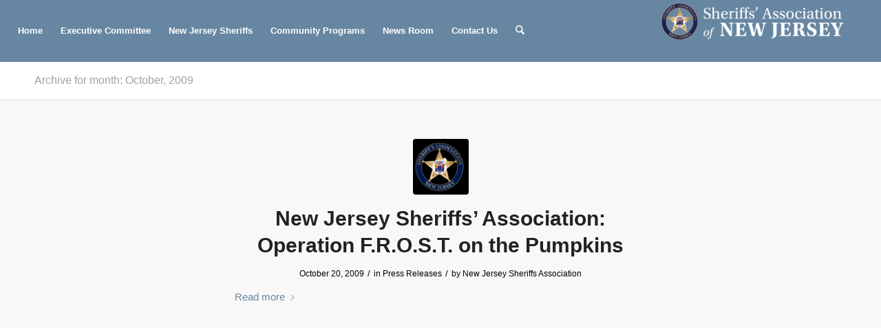

--- FILE ---
content_type: text/css
request_url: https://www.njsheriff.org/wp-content/uploads/dynamic_avia/avia_posts_css/post-184.css?ver=ver-1764806966
body_size: 245
content:
.flex_column.av-67rt5u-be8ff1f0946c141589be3f9b60ffbb89{
border-radius:0px 0px 0px 0px;
padding:0px 0px 0px 0px;
}

#top .av-special-heading.av-jhht102i-f89ea43e38c1034f0a58e3e6147503df{
padding-bottom:10px;
}
body .av-special-heading.av-jhht102i-f89ea43e38c1034f0a58e3e6147503df .av-special-heading-tag .heading-char{
font-size:25px;
}
.av-special-heading.av-jhht102i-f89ea43e38c1034f0a58e3e6147503df .av-subheading{
font-size:15px;
}

.flex_column.av-2dlqsy-ea8d48a140016aacc3465d6d8f4d2205{
border-radius:0px 0px 0px 0px;
padding:0px 0px 0px 0px;
}

